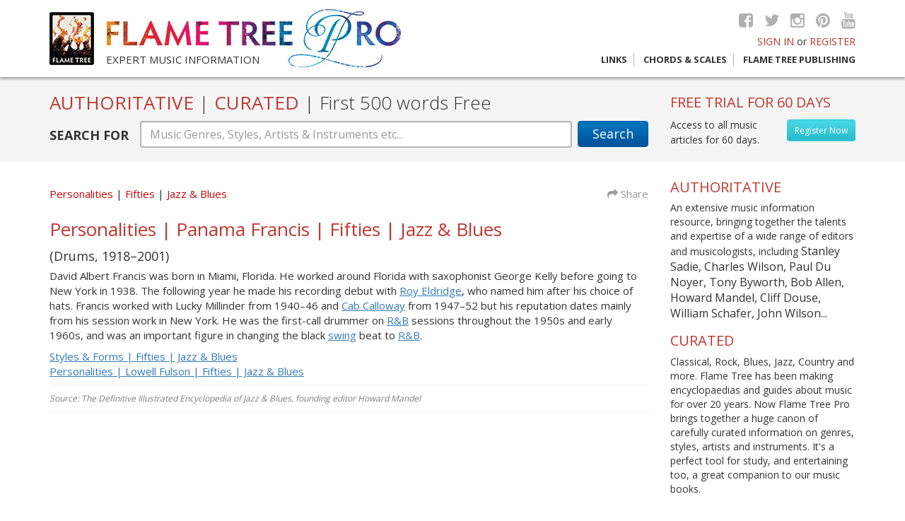

--- FILE ---
content_type: text/html; charset=UTF-8
request_url: https://www.flametreepro.com/personalities-panama-francis-fifties-jazz-and-blues.html
body_size: 6298
content:
  <!doctype html><!--[if lt IE 7]> <html class="no-js lt-ie9 lt-ie8 lt-ie7" lang="en"> <![endif]--><!--[if IE 7]> <html class="no-js lt-ie9 lt-ie8" lang="en"> <![endif]--><!--[if IE 8]> <html class="no-js lt-ie9" lang="en"> <![endif]--><!--[if gt IE 8]><!--><html class="no-js" lang="en"><!--<![endif]--><head><meta charset="utf-8"><meta http-equiv="X-UA-Compatible" content="IE=edge,chrome=1"><title>Personalities | Panama Francis | Fifties | Jazz & Blues | Flame Tree Pro</title><meta name="language" content="English"><meta name="viewport" content="width=device-width, initial-scale=1"><meta name="description" content="(Drums, 1918–2001)

David Albert Francis was born in Miami, Florida. He worked around Florida with saxophonist George Kelly before going to New Yo"><meta name="keywords" content="Flame Tree Pro, Fifties, Jazz & Blues, Personalities"><meta name="robots" content="index, follow"><meta name="twitter:card" content="(Drums, 1918–2001)

David Albert Francis was born in Miami, Florida. He worked around Florida with saxophonist George Kelly before going to New Yo"><meta name="twitter:site" content="@flametreetweet"><meta name="twitter:title" content="Personalities | Panama Francis | Fifties | Jazz & Blues | Flame Tree Pro"><meta name="twitter:description" content="(Drums, 1918–2001)

David Albert Francis was born in Miami, Florida. He worked around Florida with saxophonist George Kelly before going to New Yo"><meta name="twitter:creator" content="@flametreetweet"><meta name="twitter:image" content="/apple-icon-120x120.png"><meta property="og:title" content="Personalities | Panama Francis | Fifties | Jazz & Blues | Flame Tree Pro" /><meta property="og:type" content="article" /><meta property="og:url" content="https://www.flametreepro.com//personalities-panama-francis-fifties-jazz-and-blues.html" /><meta property="og:image" content="https://www.flametreepro.com//apple-icon-120x120.png" /><meta property="og:description" content="(Drums, 1918–2001)

David Albert Francis was born in Miami, Florida. He worked around Florida with saxophonist George Kelly before going to New Yo" /><meta property="og:site_name" content="Flame Tree Publishing" /><meta property="fb:admins" content="110002493434" />    <link rel="apple-touch-icon" href="apple-touch-icon.png"><link href="https://fonts.googleapis.com/css?family=Open+Sans:400,300,700" rel="stylesheet" type="text/css"><link rel="stylesheet" href="https://maxcdn.bootstrapcdn.com/font-awesome/4.5.0/css/font-awesome.min.css"><link rel="stylesheet" href="https://www.flametreepro.com//css/bootstrap.min.css"><link rel="stylesheet" href="https://www.flametreepro.com//css/main.min.css"><link rel="apple-touch-icon" sizes="57x57" href="/apple-icon-57x57.png"><link rel="apple-touch-icon" sizes="60x60" href="/apple-icon-60x60.png"><link rel="apple-touch-icon" sizes="72x72" href="/apple-icon-72x72.png"><link rel="apple-touch-icon" sizes="76x76" href="/apple-icon-76x76.png"><link rel="apple-touch-icon" sizes="114x114" href="/apple-icon-114x114.png"><link rel="apple-touch-icon" sizes="120x120" href="/apple-icon-120x120.png"><link rel="apple-touch-icon" sizes="144x144" href="/apple-icon-144x144.png"><link rel="apple-touch-icon" sizes="152x152" href="/apple-icon-152x152.png"><link rel="apple-touch-icon" sizes="180x180" href="/apple-icon-180x180.png"><link rel="icon" type="image/png" sizes="192x192"  href="/android-icon-192x192.png"><link rel="icon" type="image/png" sizes="32x32" href="/favicon-32x32.png"><link rel="icon" type="image/png" sizes="96x96" href="/favicon-96x96.png"><link rel="icon" type="image/png" sizes="16x16" href="/favicon-16x16.png"><meta name="msapplication-TileColor" content="#ffffff"><meta name="msapplication-TileImage" content="/ms-icon-144x144.png"><meta name="theme-color" content="#ffffff"><script src="https://www.flametreepro.com//js/vendor/modernizr-2.8.3-respond-1.4.2.min.js"></script></head><body><header>  <div class="container">    <div class="row">      <div class="col-lg-6 col-md-7 col-sm-9">        <div class="ft-logo hidden-xs"> <a href="https://www.flametreepro.com/"><img src="https://www.flametreepro.com/images/flame_tree_logo.jpg"  alt="Flame Tree Publishing logo"/></a> </div>        <div class="ft-pro-logo"> <a href="https://www.flametreepro.com/"><img src="https://www.flametreepro.com/images/flame_tree_pro_logo.jpg"  alt="Flame Tree Pro logo"/></a>          <div class="tag"> Expert music information </div>        </div>      </div>      <div class="col-lg-6 col-md-6 col-sm-3 top-right">        <div class="socialmedia hidden-xs"> <a href="http://www.facebook.com/FlameTreePublishing" target="_blank"><i class="fa fa-facebook-square"></i></a> <a href="https://twitter.com/flametreetweet" target="_blank"><i class="fa fa-twitter"></i></a> <a href="#" target="_blank"><i class="fa fa-instagram"></i></a> <a href="#" target="_blank"><i class="fa fa-pinterest"></i></a> <a href="https://www.youtube.com/channel/UCoDNYfiX83lMHLwIr1dleOQ" target="_blank"><i class="fa fa-youtube"></i></a> </div>        <div class="signin">                    <a href="login.html">SIGN IN</a> or <a href="https://www.flametreepro.com/register.html">REGISTER</a>                  </div>        <div class="nav-trig visible-sm visible-xs"> <a href="#"> MENU <i class="fa fa-align-justify"> </i> </a> </div>        <div class="nav">          <ul>            <li> <a href="links.html" >Links</a></li>            <li> <a href="https://www.flametreemusic.com/" target="_blank">Chords &amp; Scales</a></li>            <li><a href="https://flametreepublishing.com/music-book-list.html" target="_blank">Flame Tree Publishing</a></li>          </ul>        </div>      </div>    </div>  </div></header><div id="bd"><div id="search-box">  <div class="container">    <div class="row">      <div class="col-md-9">        <h1>AUTHORITATIVE <span>|</span> CURATED <span>|</span> <span class="light"> First 500 words Free </span> </h1>        <form action="https://www.flametreepro.com/search.php" method="post" enctype="multipart/form-data" autocomplete="off">          <div class="form-group">            <label for="sTerm" class="hidden-xs">SEARCH FOR</label>            <button type="submit" class="btn btn-default hidden-xs" id="Search">Search</button>            <button type="submit" class="btn btn-mb-search visible-xs" id="Search"> </button>            <div class="sTerm">              <input name="sTerm" type="text" class="form-control awesomplete" id="sTerm" data-list="#mylist" placeholder="Music Genres, Styles, Artists & Instruments etc...">            </div>            <ul class="hidden" id="mylist">              <li>2-Tone</li><li>Abbess</li><li>Acid House</li><li>Acid Jazz</li><li>Alt. Country</li><li>Alt. Country & The Bluegrass Revival</li><li>Alternative Folk</li><li>Alternative Hip Hop</li><li>Alternative/Indie Rock</li><li>Ambient</li><li>American Punk</li><li>Arena Rock</li><li>Arts & Culture</li><li>Bebop</li><li>Big Beat</li><li>Black Metal</li><li>Bluegrass</li><li>Blues</li><li>Blues Rock</li><li>Bobo Dread Deejays</li><li>Boogie-Woogie</li><li>Boy Bands</li><li>Brass</li><li>Brazilian Jazz</li><li>Breakbeat</li><li>British Blues</li><li>British Hip Hop</li><li>British Punk</li><li>Britpop</li><li>Cabaret</li><li>Chicago Blues</li><li>Chicago Jazz</li><li>Children’s Songs</li><li>Christmas Songs</li><li>Classic Soul Era</li><li>Classical</li><li>Classical Era</li><li>Composer</li><li>Conductor</li><li>Contemporary Christian</li><li>Contemporary Classical</li><li>Contemporary Era</li><li>Contemporary Folk</li><li>Contemporary R&B</li><li>Cool Jazz</li><li>Country</li><li>Country Rock</li><li>Country Rock & The Outlaws</li><li>Cowboy Music</li><li>Cowboys & Playboys</li><li>Critic</li><li>Dance</li><li>Dancehall</li><li>Death Metal & Grindcore</li><li>Decibels</li><li>Deejays</li><li>Delta/Country Blues</li><li>Disco</li><li>Dixieland Revival</li><li>Doo-Wop</li><li>Doom Metal</li><li>Drum’n’Bass</li><li>Dub Reggae</li><li>Early & Middle Baroque</li><li>Early & Old-Time Country</li><li>Early Baroque</li><li>Early Romantic</li><li>Early Years</li><li>Early Years of Hillbilly</li><li>East Coast Blues</li><li>Easy Listening</li><li>Eighties</li><li>Eighties Manufactured Pop</li><li>Eighties Pop</li><li>Eighties Pop Singer-Songwriters</li><li>Eighties Singer-Songwriters</li><li>Electric & Electronic</li><li>Electro</li><li>Electronic</li><li>Ensembles</li><li>Europop</li><li>Fifties</li><li>Fifties Pop</li><li>Fifties Pop Singer-Songwriters</li><li>Fifties Singer-Songwriters</li><li>Film Music & Soundtracks</li><li>Folk</li><li>Folk Pop</li><li>Folk Rock</li><li>Folk Songs</li><li>Forties</li><li>Forties Singer-Songwriters</li><li>Free Jazz</li><li>Funk</li><li>Funk Metal</li><li>Funk Soul</li><li>Fusion & Jazz Rock</li><li>Gabba</li><li>Gangsta</li><li>Garage Rock</li><li>Glam Rock & Glitter</li><li>Golden Age Gospel</li><li>Golden Age Hip Hop</li><li>Gospel</li><li>Goth Rock</li><li>Grunge</li><li>Guitar Heroes</li><li>Happy Hardcore</li><li>Hard Bop</li><li>Hard Rock</li><li>Hardcore</li><li>Heavy Metal</li><li>High Romantic</li><li>Hillbilly</li><li>Hip Hop</li><li>Honky-Tonk</li><li>House</li><li>Houses & Companies</li><li>Influences</li><li>Inside the Music</li><li>Instrumentalist</li><li>Instruments</li><li>Irish Folk</li><li>Jam Bands</li><li>Jazz</li><li>Jazz & Blues</li><li>Jubilee Gospel</li><li>Jump Blues</li><li>Jungle</li><li>Keyboards</li><li>Krautrock</li><li>Late Baroque</li><li>Late Romantic</li><li>Latin Jazz</li><li>Librettist</li><li>Louisiana Blues</li><li>Lounge Music</li><li>Lyricist</li><li>Madchester</li><li>Mainstream Country</li><li>Major Operas</li><li>Medieval Era</li><li>Melodic Rock</li><li>Merseybeat</li><li>Minnesinger</li><li>Mod</li><li>Modern Electric Blues</li><li>Modern Era</li><li>Modern Gospel</li><li>Music Hall</li><li>Musicals</li><li>Nashville & Beyond</li><li>Neo-Traditional Folk</li><li>Neo-Traditionalists</li><li>New Age</li><li>New Country & The Neo-Traditionalists</li><li>New Orleans Jazz</li><li>New Romantics & Futurism</li><li>New Wave</li><li>Nineties</li><li>Nineties Latin Pop</li><li>Nineties Pop</li><li>Nineties Pop Singer-Songwriters</li><li>Nineties Singer-Songwriters</li><li>Northern Soul</li><li>Nostalgia</li><li>Noughties Latin Pop</li><li>Noughties Pop</li><li>Noughties Pop Singer-Songwriters</li><li>Noughties Singer-Songwriters</li><li>Novelty Songs</li><li>Nu Metal</li><li>Old School Hip Hop</li><li>One-Hit Wonders</li><li>Opera</li><li>Percussion</li><li>Performance</li><li>Personalities</li><li>Piedmont Blues</li><li>Poet</li><li>Political Folk & Protest Songs</li><li>Political Hip Hop</li><li>Pop</li><li>Popular & Novelty</li><li>Post-Punk</li><li>Producer</li><li>Prog Rock</li><li>Progressive Metal</li><li>Proto-Punk</li><li>Psychedelic Rock</li><li>Pub Rock</li><li>Ragga</li><li>Ragtime</li><li>Reggae</li><li>Reggae Pop</li><li>Renaissance</li><li>Rhythm & Blues</li><li>Riot Grrrl</li><li>Rock</li><li>Rock Steady</li><li>Rockabilly</li><li>Rock’n’Roll</li><li>Roots of Country</li><li>Roots of Opera</li><li>Roots of Rock</li><li>Roots Reggae</li><li>Satirist</li><li>Seventies</li><li>Seventies Pop</li><li>Seventies Pop Singer-Songwriters</li><li>Seventies Rock</li><li>Seventies Singer-Songwriters</li><li>Shoegazing</li><li>Singer</li><li>Sixties</li><li>Sixties Pop</li><li>Sixties Pop Singer-Songwriters</li><li>Sixties Singer-Songwriters</li><li>Ska</li><li>Skiffle</li><li>Smooth Jazz</li><li>Soul</li><li>Soul & R&B</li><li>Soul Jazz</li><li>Soundtracks & Theatre</li><li>Southern Rock</li><li>Speed & Thrash Metal</li><li>Stage & Scene</li><li>Stringed</li><li>Styles & Forms</li><li>Surf Music</li><li>Swing</li><li>Teacher</li><li>Tech-House</li><li>Techniques</li><li>Techno</li><li>Texas Blues</li><li>The British Invasion</li><li>The Folk Revival</li><li>The Nashville Sound</li><li>The Outlaw Movement</li><li>The Voice</li><li>Theorist</li><li>Thirties</li><li>Thirties Singer-Songwriters</li><li>Traditional Folk</li><li>Trance</li><li>Tribal/Progressive House</li><li>Trip Hop</li><li>Troubadour</li><li>Trouvère</li><li>Turn of the Century</li><li>Twenties</li><li>Twenties Singer-Songwriters</li><li>Twentieth Century</li><li>Twenty-First Century</li><li>UK Folk</li><li>UK Garage</li><li>UK Reggae</li><li>Urban Cowboys</li><li>Urban Soul</li><li>US Garage</li><li>US Reggae</li><li>US Underground</li><li>Wall of Sound</li><li>War Years</li><li>West Coast Scene</li><li>Western Swing</li><li>Women in Music</li><li>Woodwind</li><li>Work Songs</li><li>World</li><li>World of Music</li><li>World: Africa</li><li>World: Australia & Oceania</li><li>World: Cajun & Zydeco</li><li>World: Caribbean</li><li>World: Celtic</li><li>World: East Asia</li><li>World: Europe</li><li>World: India</li><li>World: Latin & South America</li><li>World: Middle East</li><li>World: Native America</li><li>World: Russia & Central Asia</li><li>World: Southeast Asia</li><li>Writer</li><li>Young Country</li><li></li><li>Beatles</li><li>John Lennon</li><li>Mozart</li><li>Paul McCartney</li><li>Rolling Stones</li><li>The Rolling Stones</li><li>The Stones</li><li>Wolfgang Amadeus Mozart</li>            </ul>          </div>        </form>      </div>      <div class="col-md-3 hidden-sm hidden-xs" id="freeTrial">                <h3>FREE TRIAL FOR 60 DAYS </h3>        <a href="https://www.flametreepro.com/register.html" class="btn btn-register pull-right"> Register Now </a> Access to all music articles for 60 days.              </div>    </div>  </div></div> 	<div class="container">		<div class="content">			<div class="row">				<div class="col-md-9">					<div id="pagetxt">						<div class="row articleMeta">							<div class="col-sm-10">								<ul class="tags"> 												<li> <a href="https://www.flametreepro.com/personalities.html">Personalities</a> </li>																					<li> <a href="https://www.flametreepro.com/fifties.html"> Fifties </a></li>																		<li> <a href="https://www.flametreepro.com/jazz-and-blues.html"> Jazz & Blues </a></li>																	</ul>							</div>							<div class="col-sm-2 text-right  share hidden-xs"> <a href="http://www.addthis.com/bookmark.php?v=300" data-url="https://www.flametreepro.com/.html" data-title=" | Flame Tree Pro" class="addthis_button"><i class="fa fa-share"></i> Share</a>								<div class="addthis_sharing_toolbox" data-url="https://www.flametreepro.com/.html" data-title=" | Flame Tree Pro"></div>							</div>						</div>						 						<h1> Personalities | Panama Francis | Fifties | Jazz & Blues </h1>						<div class="articletxt">						<h4>(Drums, 1918–2001)</h4>

<p>David Albert Francis was born in Miami, Florida. He worked around Florida with saxophonist George Kelly before going to New York in 1938. The following year he made his recording debut with <a href="search.php?s=Roy Eldridge">Roy Eldridge</a>, who named him after his choice of hats. Francis worked with Lucky Millinder from 1940–46 and <a href="search.php?s=Cab Calloway">Cab Calloway</a> from 1947–52 but his reputation dates mainly from his session work in New York. He was the first-call drummer on <a href="search.php?s=R&B">R&B</a> sessions throughout the 1950s and early 1960s, and was an important figure in changing the black <a href="search.php?s=swing">swing</a> beat to <a href="search.php?s=R&B">R&B</a>.</p>

<p><a href="http://www.flametreepro.com/styles-and-forms-fifties-jazz-and-blues.html" target="_blank">Styles & Forms | Fifties | Jazz & Blues</a><br />
<a href="http://www.flametreepro.com/personalities-lowell-fulson-fifties-jazz-and-blues.html" target="_blank">Personalities | Lowell Fulson | Fifties | Jazz & Blues</a></p>
						</div>						<div class="source">Source:							The Definitive Illustrated Encyclopedia of Jazz & Blues, founding editor Howard Mandel						</div>											</div>				</div>				<div class="col-md-3 aside">  <div class="row">  <div class="col-md-12">    <h3>AUTHORITATIVE</h3>

<p>An extensive music information resource, bringing together the talents and expertise of a wide range of editors and musicologists, including <span class="f16"> Stanley Sadie, Charles Wilson, Paul Du Noyer, Tony Byworth, Bob Allen, Howard Mandel, Cliff Douse, William Schafer, John Wilson...</span></p>

<h3>CURATED</h3>

<p>Classical, Rock, Blues, Jazz, Country and more. Flame Tree has been making encyclopaedias and guides about music for over 20 years. Now Flame Tree Pro brings together a huge canon of carefully curated information on genres, styles, artists and instruments. It&#39;s a perfect tool for study, and entertaining too, a great companion to our music books.</p>
      </div>            <div class="col-md-12 col-sm-4">    <div class="box-advs"> <a href="https://www.flametreepublishing.com/david-bowie-isbn-9780857759894.html" target="_blank"><img src="https://www.flametreepro.com/images/boxes/david-bowie_1459421666.jpg"  alt="David Bowie" /></a>      <h4> <a href="https://www.flametreepublishing.com/david-bowie-isbn-9780857759894.html"  target="_blank">David Bowie </a></h4>      <p>Fantastic new, unofficial biography covers
            his life, music, art and movies, with a 
            sweep of incredible photographs. <br></p> </div> </div>          <div class="col-md-12 col-sm-4">    <div class="box-advs"> <a href="https://www.flametreepublishing.com/a-brief-history-of-rock-isbn-9781787552838.html" target="_blank"><img src="https://www.flametreepro.com/images/boxes/a-brief-history-of-rock_1611570305.jpg"  alt="Rock, A Life Story" /></a>      <h4> <a href="https://www.flametreepublishing.com/a-brief-history-of-rock-isbn-9781787552838.html"  target="_blank">Rock, A Life Story </a></h4>      <p>
 The ultimate story of a life of rock music, from the 1950s to the present day.

<br></p> </div> </div>      </div></div>			</div>		</div>		</div>

<footer>
  <div class="container">
    <div class="row">
      <div class="col-sm-6">
        <div class="row">
          <div class="col-sm-6">
            <ul>
              <li> <a href="https://www.flametreepro.com/about.html">About</a> </li>
              <li> <a href="https://www.flametreepro.com/privacy.html">Privacy</a></li>
              <li><a href="https://www.flametreepro.com/terms-and-conditions.html">Terms and conditions </a></li>
              <li><a href="https://www.flametreepro.com/contact.html">Contact Us </a></li>
            </ul>
          </div>
          <div class="col-sm-6">
            <ul>
              <li> <a href="https://www.flametreepro.com/links.html">Links</a></li>
              <li><a href="https://flametreemusic.com/" target="_blank">Chords &amp; Scales </a></li>
              <li><a href="https://flametreepublishing.com/" target="_blank">Flame Tree Publishing </a></li>
            </ul>
          </div>
        </div>
      </div>
      <div class="col-sm-6">
        <div class="footer-logo"> <img src="images/flame_tree_pro_logo-sm.jpg" alt="Flame Tree Pro footer logo"/> </div>
        <div class="socialmedia"> <a href="http://www.facebook.com/FlameTreePublishing" target="_blank"><i class="fa fa-facebook-square"></i></a> <a href="https://twitter.com/flametreetweet" target="_blank"><i class="fa fa-twitter"></i></a> <a href="#" target="_blank"><i class="fa fa-instagram"></i></a> <a href="#" target="_blank"><i class="fa fa-pinterest"></i></a> <a href="https://www.youtube.com/channel/UCoDNYfiX83lMHLwIr1dleOQ" target="_blank"><i class="fa fa-youtube"></i></a> </div>
      </div>
    </div>
    <div class="row">
      <div class="col-sm-6 copyright"> Copyright &copy; 2026, Flame Tree Publishing. All rights reserved. </div>
      <div class="col-sm-6 credits"> Designed and Developed by: <a href="http://www.Imagefile.co.uk" target="_blank">Imagefile.co.uk</a> </div>
    </div>
  </div>
</footer>
<!-- /container --> 
<script src="https://code.jquery.com/jquery-2.2.4.min.js" integrity="sha256-BbhdlvQf/xTY9gja0Dq3HiwQF8LaCRTXxZKRutelT44=" crossorigin="anonymous"></script> 
<script src="https://www.flametreepro.com//js/vendor/bootstrap.min.js"></script> 
<script src="https://www.flametreepro.com//js/awesomplete/awesomplete.min.js"></script>
<link rel="stylesheet" href="https://www.flametreepro.com//js/awesomplete/awesomplete.css">
<link href="https://www.flametreepro.com//css/animate.css" rel="stylesheet" type="text/css" />
<script src="https://www.flametreepro.com//js/main.js"></script>
<script type="text/javascript" src="https://s7.addthis.com/js/300/addthis_widget.js#pubid=ra-5237584255f35d4a"></script>
<script> 
$(document).on("click", "a.getNext", function(){
    var getNextVal = $(this).attr('data-nxt');
    $.ajax({
        type: "GET",
        url: "sresults.php",
		cache: false,
        data: {
            getNext: getNextVal
        } 
    }) .done(function( msg ) {
     $("#sresults").html(msg); 
  });
});

$(document).on("click", "a.getNextClist", function(){ 
    var getNextVal = $(this).attr('data-nxt');
 
    $.ajax({
        type: "GET",
        url: "categoryarticles.php",
		cache: false,
        data: {
            getNext: getNextVal
        } 
    }) .done(function( msg ) {
     $("#categoryList").html(msg);
  });
});
$(".forgotLink").click(function(o){o.preventDefault(),$("#loginFormHolder").toggleClass("animated fadeOutLeft"),$("#loginFormHolder").fadeOut(400),$("#forgotPasswordHolder").removeClass("animated fadeOutLeft"),setTimeout(function(){$("#forgotPasswordHolder").fadeIn().addClass("animated fadeInRight")},600)});$(".loginAgain").click(function(e){e.preventDefault(),$("#forgotPasswordHolder").toggleClass("animated fadeOutLeft"),$("#forgotPasswordHolder").fadeOut(400),$("#loginFormHolder").removeClass("animated fadeOutLeft"),setTimeout(function(){$("#loginFormHolder").fadeIn().addClass("animated fadeInRight")},600)});
</script> 
<script type="text/javascript" src="https://www.flametreepro.com/js/validator/validator.min.js"></script>
<noscript>
<div id="noJs"> Sorry our website needs JavaScript activated to work.</div>
</noscript>
 <!-- Google tag (gtag.js) --> <script async src="https://www.googletagmanager.com/gtag/js?id=G-MVZTEJXW86"></script> <script> window.dataLayer = window.dataLayer || []; function gtag(){dataLayer.push(arguments);} gtag('js', new Date()); gtag('config', 'G-MVZTEJXW86'); </script>
</div>
</body></html>		

--- FILE ---
content_type: text/css
request_url: https://www.flametreepro.com//js/awesomplete/awesomplete.css
body_size: 659
content:
[hidden] {
	display: none;
}
.visually-hidden {
	position: absolute;
	clip: rect(0, 0, 0, 0);
}
div.awesomplete {
	display: inline-flex;
    width: 100%;
	position:relative;
 
}
div.awesomplete > input {
	display: block;
}
div.awesomplete > ul {
	position: absolute;
	left: 0;
	z-index: 1;
	min-width: 100%;
	box-sizing: border-box;
	list-style: none;
	padding: 0;
	border-radius: .3em;
	margin: .2em 0 0;
	background: hsla(0,0%,100%,.9);
	background: linear-gradient(to bottom right, white, hsla(0,0%,100%,.8));
	border: 1px solid rgba(0,0,0,.3);
	box-shadow: .05em .2em .6em rgba(0,0,0,.2);
	text-shadow: none;
	text-align:left;
	margin-top:45px;
}
div.awesomplete > ul[hidden], div.awesomplete > ul:empty {
	display: none;
}
 @supports (transform: scale(0)) {
 div.awesomplete > ul {
 transition: .3s cubic-bezier(.4, .2, .5, 1.4);
 transform-origin: 1.43em -.43em;
}
 div.awesomplete > ul[hidden],  div.awesomplete > ul:empty {
 opacity: 0;
 transform: scale(0);
 display: block;
 transition-timing-function: ease;
}
}
/* Pointer */
div.awesomplete > ul:before {
	content: "";
	position: absolute;
	top: -.43em;
	left: 1em;
	width: 0;
	height: 0;
	padding: .4em;
	background: white;
	border: inherit;
	border-right: 0;
	border-bottom: 0;
	-webkit-transform: rotate(45deg);
	transform: rotate(45deg);
}
div.awesomplete > ul > li {
	position: relative;
	padding: .2em .5em;
	cursor: pointer;
}
div.awesomplete > ul > li:hover {
	background: hsl(200, 40%, 80%);
	color: black;
}
div.awesomplete > ul > li[aria-selected="true"] {
	background: hsl(205, 40%, 40%);
	color: white;
}
div.awesomplete mark {
	background: hsl(185, 68%, 79%);
}
div.awesomplete li:hover mark {
	background: hsl(185, 100%, 41%);
}
div.awesomplete li[aria-selected="true"] mark {
	background: hsl(185, 100%, 21%);
	color: inherit;
}
